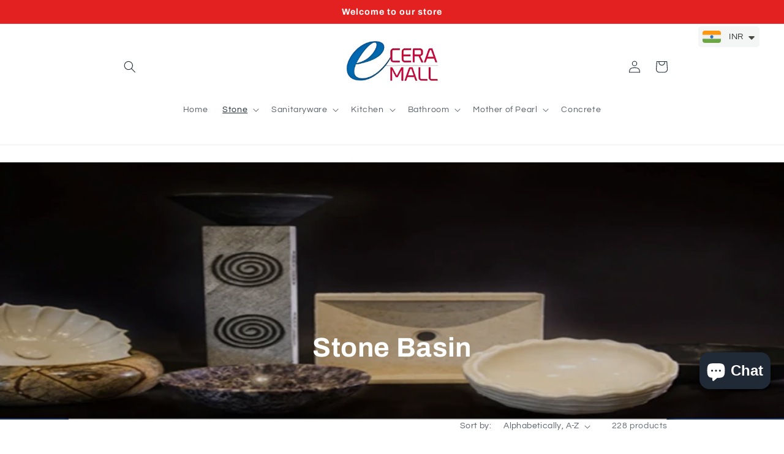

--- FILE ---
content_type: text/plain
request_url: https://www.google-analytics.com/j/collect?v=1&_v=j102&a=2045041510&t=pageview&_s=1&dl=https%3A%2F%2Fe-ceramall.com%2Fcollections%2Fstone-basin&ul=en-us%40posix&dt=Stone%20Basin%20%E2%80%93%20Eceramall&sr=1280x720&vp=1280x720&_u=YADAAUABAAAAACAAI~&jid=1147236977&gjid=569231128&cid=373315074.1769023172&tid=UA-49147268-54&_gid=939509306.1769023174&_r=1&_slc=1&gtm=45He61k1n815GMTN9Pv857199606za200zd857199606&gcd=13l3l3l3l1l1&dma=0&tag_exp=103116026~103200004~104527907~104528500~104684208~104684211~105391253~115495940~115938466~115938469~117041588~117124380&z=374657393
body_size: -450
content:
2,cG-XZBT32W4DZ